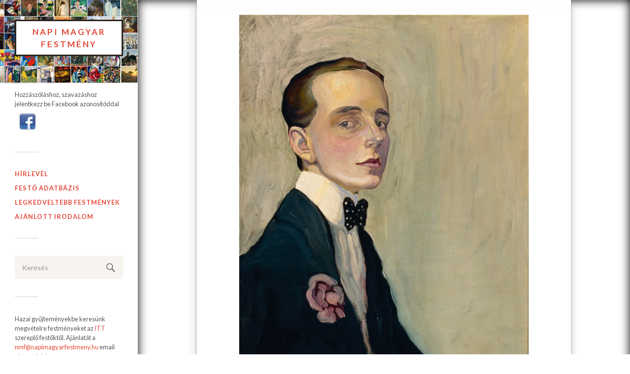

--- FILE ---
content_type: text/html; charset=UTF-8
request_url: http://napimagyarfestmeny.hu/grof-batthyany-gyula-1887-1959-5/
body_size: 7927
content:
<!DOCTYPE html>

<html class="no-js" lang="hu" xmlns:og="http://ogp.me/ns#" xmlns:fb="http://ogp.me/ns/fb#">

	<head profile="http://gmpg.org/xfn/11">
		
		<meta http-equiv="Content-Type" content="text/html; charset=UTF-8" />
		<meta name="viewport" content="width=device-width, initial-scale=1.0, maximum-scale=1.0, user-scalable=no" >
				
				 <link href="https://maxcdn.bootstrapcdn.com/font-awesome/4.6.1/css/font-awesome.min.css" rel="stylesheet" integrity="sha384-hQpvDQiCJaD2H465dQfA717v7lu5qHWtDbWNPvaTJ0ID5xnPUlVXnKzq7b8YUkbN" crossorigin="anonymous">
		<link href="https://maxcdn.bootstrapcdn.com/bootstrap/3.3.6/css/bootstrap.min.css" rel="stylesheet" integrity="sha384-1q8mTJOASx8j1Au+a5WDVnPi2lkFfwwEAa8hDDdjZlpLegxhjVME1fgjWPGmkzs7" crossorigin="anonymous">
		<link rel="stylesheet" href="https://cdnjs.cloudflare.com/ajax/libs/animate.css/3.5.1/animate.min.css">
		<title>BATTHYÁNY GYULA (1887-1959) &#8211; Napi Magyar Festmény</title>
<meta name='robots' content='max-image-preview:large' />
<script>document.documentElement.className = document.documentElement.className.replace("no-js","js");</script>
<link rel='dns-prefetch' href='//s.w.org' />
<link rel="alternate" type="application/rss+xml" title="Napi Magyar Festmény &raquo; hírcsatorna" href="http://napimagyarfestmeny.hu/feed/" />
<link rel="alternate" type="application/rss+xml" title="Napi Magyar Festmény &raquo; hozzászólás hírcsatorna" href="http://napimagyarfestmeny.hu/comments/feed/" />
		<script type="text/javascript">
			window._wpemojiSettings = {"baseUrl":"https:\/\/s.w.org\/images\/core\/emoji\/13.1.0\/72x72\/","ext":".png","svgUrl":"https:\/\/s.w.org\/images\/core\/emoji\/13.1.0\/svg\/","svgExt":".svg","source":{"concatemoji":"http:\/\/napimagyarfestmeny.hu\/wp-includes\/js\/wp-emoji-release.min.js?ver=5.8.12"}};
			!function(e,a,t){var n,r,o,i=a.createElement("canvas"),p=i.getContext&&i.getContext("2d");function s(e,t){var a=String.fromCharCode;p.clearRect(0,0,i.width,i.height),p.fillText(a.apply(this,e),0,0);e=i.toDataURL();return p.clearRect(0,0,i.width,i.height),p.fillText(a.apply(this,t),0,0),e===i.toDataURL()}function c(e){var t=a.createElement("script");t.src=e,t.defer=t.type="text/javascript",a.getElementsByTagName("head")[0].appendChild(t)}for(o=Array("flag","emoji"),t.supports={everything:!0,everythingExceptFlag:!0},r=0;r<o.length;r++)t.supports[o[r]]=function(e){if(!p||!p.fillText)return!1;switch(p.textBaseline="top",p.font="600 32px Arial",e){case"flag":return s([127987,65039,8205,9895,65039],[127987,65039,8203,9895,65039])?!1:!s([55356,56826,55356,56819],[55356,56826,8203,55356,56819])&&!s([55356,57332,56128,56423,56128,56418,56128,56421,56128,56430,56128,56423,56128,56447],[55356,57332,8203,56128,56423,8203,56128,56418,8203,56128,56421,8203,56128,56430,8203,56128,56423,8203,56128,56447]);case"emoji":return!s([10084,65039,8205,55357,56613],[10084,65039,8203,55357,56613])}return!1}(o[r]),t.supports.everything=t.supports.everything&&t.supports[o[r]],"flag"!==o[r]&&(t.supports.everythingExceptFlag=t.supports.everythingExceptFlag&&t.supports[o[r]]);t.supports.everythingExceptFlag=t.supports.everythingExceptFlag&&!t.supports.flag,t.DOMReady=!1,t.readyCallback=function(){t.DOMReady=!0},t.supports.everything||(n=function(){t.readyCallback()},a.addEventListener?(a.addEventListener("DOMContentLoaded",n,!1),e.addEventListener("load",n,!1)):(e.attachEvent("onload",n),a.attachEvent("onreadystatechange",function(){"complete"===a.readyState&&t.readyCallback()})),(n=t.source||{}).concatemoji?c(n.concatemoji):n.wpemoji&&n.twemoji&&(c(n.twemoji),c(n.wpemoji)))}(window,document,window._wpemojiSettings);
		</script>
		<style type="text/css">
img.wp-smiley,
img.emoji {
	display: inline !important;
	border: none !important;
	box-shadow: none !important;
	height: 1em !important;
	width: 1em !important;
	margin: 0 .07em !important;
	vertical-align: -0.1em !important;
	background: none !important;
	padding: 0 !important;
}
</style>
	<link rel='stylesheet' id='wti_like_post_style-css'  href='http://napimagyarfestmeny.hu/wp-content/plugins/wti-like-post/css/wti_like_post.css?ver=5.8.12' type='text/css' media='all' />
<link rel='stylesheet' id='wp-block-library-css'  href='http://napimagyarfestmeny.hu/wp-includes/css/dist/block-library/style.min.css?ver=5.8.12' type='text/css' media='all' />
<link rel='stylesheet' id='contact-form-7-css'  href='http://napimagyarfestmeny.hu/wp-content/plugins/contact-form-7/includes/css/styles.css?ver=5.5.3' type='text/css' media='all' />
<link rel='stylesheet' id='wsl-widget-css'  href='http://napimagyarfestmeny.hu/wp-content/plugins/wordpress-social-login/assets/css/style.css?ver=5.8.12' type='text/css' media='all' />
<link rel='stylesheet' id='wp-email-css'  href='http://napimagyarfestmeny.hu/wp-content/plugins/wp-email/email-css.css?ver=2.68.1' type='text/css' media='all' />
<link rel='stylesheet' id='newsletter-css'  href='http://napimagyarfestmeny.hu/wp-content/plugins/newsletter/style.css?ver=7.3.3' type='text/css' media='all' />
<link rel='stylesheet' id='fukasawa_googleFonts-css'  href='//fonts.googleapis.com/css?family=Lato%3A400%2C400italic%2C700%2C700italic&#038;subset=latin%2Clatin-ext&#038;ver=5.8.12' type='text/css' media='all' />
<link rel='stylesheet' id='fukasawa_genericons-css'  href='http://napimagyarfestmeny.hu/wp-content/themes/fukasawa/genericons/genericons.css?ver=5.8.12' type='text/css' media='all' />
<link rel='stylesheet' id='fukasawa_style-css'  href='http://napimagyarfestmeny.hu/wp-content/themes/fukasawa/style.css?ver=5.8.12' type='text/css' media='all' />
<script type='text/javascript' src='http://napimagyarfestmeny.hu/wp-includes/js/jquery/jquery.min.js?ver=3.6.0' id='jquery-core-js'></script>
<script type='text/javascript' src='http://napimagyarfestmeny.hu/wp-includes/js/jquery/jquery-migrate.min.js?ver=3.3.2' id='jquery-migrate-js'></script>
<script type='text/javascript' id='wti_like_post_script-js-extra'>
/* <![CDATA[ */
var wtilp = {"ajax_url":"http:\/\/napimagyarfestmeny.hu\/wp-admin\/admin-ajax.php"};
/* ]]> */
</script>
<script type='text/javascript' src='http://napimagyarfestmeny.hu/wp-content/plugins/wti-like-post/js/wti_like_post.js?ver=5.8.12' id='wti_like_post_script-js'></script>
<script type='text/javascript' src='http://napimagyarfestmeny.hu/wp-content/plugins/wordpress-social-login/assets/js/widget.js?ver=5.8.12' id='wsl-widget-js'></script>
<link rel="https://api.w.org/" href="http://napimagyarfestmeny.hu/wp-json/" /><link rel="alternate" type="application/json" href="http://napimagyarfestmeny.hu/wp-json/wp/v2/posts/768" /><link rel="EditURI" type="application/rsd+xml" title="RSD" href="http://napimagyarfestmeny.hu/xmlrpc.php?rsd" />
<link rel="wlwmanifest" type="application/wlwmanifest+xml" href="http://napimagyarfestmeny.hu/wp-includes/wlwmanifest.xml" /> 
<meta name="generator" content="WordPress 5.8.12" />
<link rel="canonical" href="http://napimagyarfestmeny.hu/grof-batthyany-gyula-1887-1959-5/" />
<link rel='shortlink' href='http://napimagyarfestmeny.hu/?p=768' />
<link rel="alternate" type="application/json+oembed" href="http://napimagyarfestmeny.hu/wp-json/oembed/1.0/embed?url=http%3A%2F%2Fnapimagyarfestmeny.hu%2Fgrof-batthyany-gyula-1887-1959-5%2F" />
<link rel="alternate" type="text/xml+oembed" href="http://napimagyarfestmeny.hu/wp-json/oembed/1.0/embed?url=http%3A%2F%2Fnapimagyarfestmeny.hu%2Fgrof-batthyany-gyula-1887-1959-5%2F&#038;format=xml" />
<meta name="google-site-verification" content="xyccrEgQ43Z8VnwFY9b0cY-MwAlP8Cm60bs4NeOZp6w" />      
	      <!-- Customizer CSS --> 
	      
	      <style type="text/css">
	           	           	           	           	           	           	           	           	           	           	           	           	           	           	           	           	           	           	           	           	           	           	           	           	           	           	           	           	           	           	           	           
	           	           	           	           
	           	           	           	           	      </style> 
	      
	      <!--/Customizer CSS-->
	      
      
<!-- START - Open Graph and Twitter Card Tags 3.1.1 -->
 <!-- Facebook Open Graph -->
  <meta property="og:locale" content="hu_HU"/>
  <meta property="og:site_name" content="Napi Magyar Festmény"/>
  <meta property="og:title" content="BATTHYÁNY GYULA (1887-1959)"/>
  <meta property="og:url" content="http://napimagyarfestmeny.hu/grof-batthyany-gyula-1887-1959-5/"/>
  <meta property="og:type" content="article"/>
  <meta property="og:description" content="Batthyány Gyulát arisztokratikus megjelenése, magas termete, arcának szinte lányos finomsága, mindig kifogástalan öltözködése és megnyerő modora Budapest egyik legkedveltebb társasági emberévé tette. Akik közelről ismerték, szinte nem értették, mikor festi képeit: számos elegáns parti, társasági ren"/>
  <meta property="og:image" content="http://napimagyarfestmeny.hu/wp-content/uploads/2016/04/BatthyanyOnarckep.jpg"/>
  <meta property="og:image:url" content="http://napimagyarfestmeny.hu/wp-content/uploads/2016/04/BatthyanyOnarckep.jpg"/>
  <meta property="article:published_time" content="2016-04-20T14:55:33+02:00"/>
  <meta property="article:modified_time" content="2016-05-17T11:22:30+02:00" />
  <meta property="og:updated_time" content="2016-05-17T11:22:30+02:00" />
  <meta property="article:section" content="Egyéb"/>
  <meta property="article:publisher" content="https://www.facebook.com/napimagyarfestmeny/"/>
  <meta property="fb:app_id" content="229028197469969"/>
  <meta property="fb:admins" content="689738853"/>
 <!-- Google+ / Schema.org -->
  <meta itemprop="name" content="BATTHYÁNY GYULA (1887-1959)"/>
  <meta itemprop="headline" content="BATTHYÁNY GYULA (1887-1959)"/>
  <meta itemprop="description" content="Batthyány Gyulát arisztokratikus megjelenése, magas termete, arcának szinte lányos finomsága, mindig kifogástalan öltözködése és megnyerő modora Budapest egyik legkedveltebb társasági emberévé tette. Akik közelről ismerték, szinte nem értették, mikor festi képeit: számos elegáns parti, társasági ren"/>
  <meta itemprop="image" content="http://napimagyarfestmeny.hu/wp-content/uploads/2016/04/BatthyanyOnarckep.jpg"/>
  <meta itemprop="datePublished" content="2016-04-20"/>
  <meta itemprop="dateModified" content="2016-05-17T11:22:30+02:00" />
  <meta itemprop="author" content="pepsi2"/>
 <!-- Twitter Cards -->
 <!-- SEO -->
  <link rel="canonical" href="http://napimagyarfestmeny.hu/grof-batthyany-gyula-1887-1959-5/"/>
  <meta name="description" content="Batthyány Gyulát arisztokratikus megjelenése, magas termete, arcának szinte lányos finomsága, mindig kifogástalan öltözködése és megnyerő modora Budapest egyik legkedveltebb társasági emberévé tette. Akik közelről ismerték, szinte nem értették, mikor festi képeit: számos elegáns parti, társasági ren"/>
 <!-- Misc. tags -->
 <!-- is_singular -->
<!-- END - Open Graph and Twitter Card Tags 3.1.1 -->
	
<meta data-pso-pv="1.2.1" data-pso-pt="singlePost" data-pso-th="f78053828940f223d40480d34960cd36">			
	
	</head>
	
	<body>
		
		
<div id="fb-root"></div>
<script>(function(d, s, id) {
  var js, fjs = d.getElementsByTagName(s)[0];
  if (d.getElementById(id)) return;
  js = d.createElement(s); js.id = id;
  js.src = "https://connect.facebook.net/hu_HU/sdk.js#xfbml=1&version=v2.7&appId=229028197469969";
  fjs.parentNode.insertBefore(js, fjs);
}(document, 'script', 'facebook-jssdk'));</script>			
	
		<div class="mobile-navigation">
	
			<ul class="mobile-menu">
						
				<li id="menu-item-1025" class="menu-item menu-item-type-post_type menu-item-object-page menu-item-1025"><a href="http://napimagyarfestmeny.hu/newsletter/">Hírlevél</a></li>
<li id="menu-item-23" class="menu-item menu-item-type-post_type menu-item-object-page menu-item-23"><a href="http://napimagyarfestmeny.hu/adatbazis/">Festő adatbázis</a></li>
<li id="menu-item-963" class="menu-item menu-item-type-post_type menu-item-object-page menu-item-963"><a href="http://napimagyarfestmeny.hu/toplista/">Legkedveltebb festmények</a></li>
<li id="menu-item-1246" class="menu-item menu-item-type-post_type menu-item-object-page menu-item-1246"><a href="http://napimagyarfestmeny.hu/ajanlott-irodalom/">Ajánlott Irodalom</a></li>
				
			 </ul>
		 
		</div> <!-- /mobile-navigation -->
		
		

		
		
		
	
		<div class="sidebar">
		
					
				<h1 class="blog-title">
					<a href="http://napimagyarfestmeny.hu" title="Napi Magyar Festmény &mdash; Napi egy kép és hamar képben leszel..." rel="home">Napi Magyar Festmény						
					</a>
				 
				</h1>
				
						
			<a class="nav-toggle hidden" title="Click to view the navigation" href="#">
			
				<div class="bars">
				
					<div class="bar"></div>
					<div class="bar"></div>
					<div class="bar"></div>
					
					<div class="clear"></div>
				
				</div>
				
				<p>
					<span class="menu">Menu</span>
					<span class="close">Close</span>
				</p>
			
			</a>
			
			
			
			
			
			 	<div class="widget widget_text" style="margin-top:50px;">
					<div class="widget-content">
						<div class="textwidget">							
	
</br>   <!-- here is a paragraph that is shown to anyone not logged in -->

<!--
	wsl_render_auth_widget
	WordPress Social Login 3.0.3.
	http://wordpress.org/plugins/wordpress-social-login/
-->

<style type="text/css">
.wp-social-login-connect-with{}.wp-social-login-provider-list{}.wp-social-login-provider-list a{}.wp-social-login-provider-list img{}.wsl_connect_with_provider{}</style>

<div class="wp-social-login-widget">

	<div class="wp-social-login-connect-with">Hozzászóláshoz, szavazáshoz jelentkezz be Facebook azonosítóddal</div>

	<div class="wp-social-login-provider-list">

		<a rel="nofollow" href="javascript:void(0);" title="Connect with Facebook" class="wp-social-login-provider wp-social-login-provider-facebook" data-provider="Facebook" role="button">
			<img alt="Facebook" src="http://napimagyarfestmeny.hu/wp-content/plugins/wordpress-social-login/assets/img/32x32/icondock/facebook.png" aria-hidden="true" />
		</a>

	</div>

	<div class="wp-social-login-widget-clearing"></div>

</div>

<input type="hidden" id="wsl_popup_base_url" value="http://napimagyarfestmeny.hu/wp-login.php?action=wordpress_social_authenticate&#038;mode=login" />
<input type="hidden" id="wsl_login_form_uri" value="http://napimagyarfestmeny.hu/wp-login.php" />

<!-- wsl_render_auth_widget -->

						
	                    </div>
		             </div>
			    <div class="clear"></div>
		        </div>	
	
	
	
	
	

	
	
			<ul class="main-menu">
				
				<li class="menu-item menu-item-type-post_type menu-item-object-page menu-item-1025"><a href="http://napimagyarfestmeny.hu/newsletter/">Hírlevél</a></li>
<li class="menu-item menu-item-type-post_type menu-item-object-page menu-item-23"><a href="http://napimagyarfestmeny.hu/adatbazis/">Festő adatbázis</a></li>
<li class="menu-item menu-item-type-post_type menu-item-object-page menu-item-963"><a href="http://napimagyarfestmeny.hu/toplista/">Legkedveltebb festmények</a></li>
<li class="menu-item menu-item-type-post_type menu-item-object-page menu-item-1246"><a href="http://napimagyarfestmeny.hu/ajanlott-irodalom/">Ajánlott Irodalom</a></li>
				
			 </ul>
	
	
			 <div class="widgets">
			 
			 	<div class="widget widget_search"><div class="widget-content"><form method="get" class="search-form" id="search-form" action="http://napimagyarfestmeny.hu/">
	<input type="search" class="search-field" placeholder="Keresés" name="s" id="s" /> 
	<a id="searchsubmit" class="search-button" onclick="document.getElementById('search-form').submit(); return false;"><div class="genericon genericon-search"></div></a>
</form></div><div class="clear"></div></div><div class="widget widget_text"><div class="widget-content"><h3 class="widget-title">INGYENES ÉRTÉKBECSLÉS!</h3>			<div class="textwidget">Hazai gyűjteményekbe keresünk megvételre festményeket az <a href="http://napimagyarfestmeny.hu/adatbazis/">ITT</a> szereplő festőktől.
Ajánlatát a <span style="color:#e44938;">nmf@napimagyarfestmeny.hu</span> email címre várjuk.</div>
		</div><div class="clear"></div></div>			 
			 </div>
			
			


			 
			 <div class="credits">
			 
			 	<p>&copy; 2026 <a href="http://napimagyarfestmeny.hu/">Napi Magyar Festmény</a>.</p>
			 	
			 </div>
			
			 <div class="clear"></div>
							
		</div> <!-- /sidebar -->
	

	<div class="wrapper wrapper-background" id="wrapper">
<div class="content animated fadeIn">
											        
		
	
	
	<div class="kepeslap-share"></div>
	
	
	
		
		<div id="post-768" class="single post-768 post type-post status-publish format-standard has-post-thumbnail hentry category-egyeb tag-batthyany-gyula">
		
						
								
				<div class="featured-media">
		
					<img width="734" height="960" src="http://napimagyarfestmeny.hu/wp-content/uploads/2016/04/BatthyanyOnarckep.jpg" class="attachment-post-image size-post-image wp-post-image" alt="" loading="lazy" srcset="http://napimagyarfestmeny.hu/wp-content/uploads/2016/04/BatthyanyOnarckep.jpg 734w, http://napimagyarfestmeny.hu/wp-content/uploads/2016/04/BatthyanyOnarckep-459x600.jpg 459w, http://napimagyarfestmeny.hu/wp-content/uploads/2016/04/BatthyanyOnarckep-508x664.jpg 508w" sizes="(max-width: 734px) 100vw, 734px" />					
				</div> <!-- /featured-media -->
					
						
			<div class="post-inner">
				
				<div class="post-meta-bottom">
				
									
					<ul>
						<li class="post-date"><a href="http://napimagyarfestmeny.hu/grof-batthyany-gyula-1887-1959-5/">2016. április 20.</a></li>
						
					</ul>
					
					<div class="clear"></div>
					
				</div> <!-- /post-meta-bottom -->
				
				<div class="post-header">
													
					<h1 class="post-title">BATTHYÁNY GYULA (1887-1959)</h1>
					<h3>Önarckép, 1910</h3>
			        <h5>olaj, vászon, 65 x 55 cm jelezve jobbra lent: BG. 1910 magántulajdon</h5>
															
				</div> <!-- /post-header -->
				    
			    <div class="post-content">
			   
			    	<div class='watch-action'><div class='watch-position align-left'><div class='action-like'><a class='lbg-style1 like-768 jlk' href='javascript:void(0)' data-task='like' data-post_id='768' data-nonce='ad5114370b' rel='nofollow'><img class='wti-pixel' src='http://napimagyarfestmeny.hu/wp-content/plugins/wti-like-post/images/pixel.gif' title='Tetszik' /><span class='lc-768 lc'>0</span></a></div><div class='action-unlike'><a class='unlbg-style1 unlike-768 jlk' href='javascript:void(0)' data-task='unlike' data-post_id='768' data-nonce='ad5114370b' rel='nofollow'><img class='wti-pixel' src='http://napimagyarfestmeny.hu/wp-content/plugins/wti-like-post/images/pixel.gif' title='Nem tetszik' /><span class='unlc-768 unlc'>0</span></a></div> </div> <div class='status-768 status align-left'></div></div><div class='wti-clear'></div><p>Batthyány Gyulát arisztokratikus megjelenése, magas termete, arcának szinte lányos finomsága, mindig kifogástalan öltözködése és megnyerő modora Budapest egyik legkedveltebb társasági emberévé tette. Akik közelről ismerték, szinte nem értették, mikor festi képeit: számos elegáns parti, társasági rendezvény, elit asztaltársaság meghívottja, tagja, közkedvelt résztvevője volt. „Imádták a lipótvárosi nők” – hangoztatta visszaemlékezésében a korszak egyik legismertebb műkereskedője, Fränkel József , s e szavakat tökéletesen igazolja a Színházi Élet 1922 januárjában meghirdetett versenyének eredménye. A népszerű társasági magazin heteken át szavaztatta olvasóit, hogy eldöntse: „Ki a legelegánsabb pesti asszony, leány és férfi?” A lap hétről hétre közölte az aktuális eredményeket, melyekből kiderült, hogy a „legszebb férfi” kategóriában ádáz csatát vívott egymással az első helyezésért Batthyány Gyula és a volt miniszterelnök, akkoriban az MLSZ elnökeként és országgyűlési képviselőként serénykedő Friedrich István: mindketten közel 15–15 ezer szavazatot gyűjtöttek az olvasóktól.</p>
<p>A könyv FB oldala: <a href="https://www.facebook.com/batthyanygyulakonyv?fref=ts">www.facebook.com/batthyanygyulakonyv?fref=ts</a></p>
<p>Az album kedvezményes áron megvásárolható a kiállításon!</p>
<p>A kép és szöveg forrása:<br />
Molnos Péter</p>
					
					</br>	
				
				
				<div class="well animated fadeIn" style="height:210px;">
					<div class="kepeslap-thumbnail">
						<img width="76" height="100" src="http://napimagyarfestmeny.hu/wp-content/uploads/2016/04/BatthyanyOnarckep.jpg" class="attachment-kepeslap-thumb size-kepeslap-thumb wp-post-image" alt="" loading="lazy" srcset="http://napimagyarfestmeny.hu/wp-content/uploads/2016/04/BatthyanyOnarckep.jpg 734w, http://napimagyarfestmeny.hu/wp-content/uploads/2016/04/BatthyanyOnarckep-459x600.jpg 459w, http://napimagyarfestmeny.hu/wp-content/uploads/2016/04/BatthyanyOnarckep-508x664.jpg 508w" sizes="(max-width: 76px) 100vw, 76px" />					</div>
					<a>Tetszik ez a kép?</a>
					<p>Tetszik a kép? küldd el képeslapként egy ismerősödnek.</p>
					<a class="btn btn-default" href="http://napimagyarfestmeny.hu/grof-batthyany-gyula-1887-1959-5/email/" rel="nofollow" title="Küldés képeslapként">Küldés képeslapként</a>
				</div>
				
				</br>
			
			
			    <h3>Ha tetszik az oldal, kérlek segítsd kedvenc képed megosztásával, hogy barátaidhoz is eljussanak a magyar festészet remekei. Köszönöm!</h3>
					
	<div class="fb-like" data-href="http://napimagyarfestmeny.hu/grof-batthyany-gyula-1887-1959-5/" data-layout="standard" data-action="like" data-show-faces="false" data-share="true"></div>

	<p>Hazai gyűjteményekbe keressük megvételre BATTHYÁNY GYULA (1887-1959) festményeit.
		Ajánlatát a <span style="color:#e44938;">nmf@napimagyarfestmeny.hu</span> email címre várjuk.</p>

</br></br>	

<div class="fb-comments" data-href="http://napimagyarfestmeny.hu/grof-batthyany-gyula-1887-1959-5/" data-numposts="1"></div>				
			    
			    </div> <!-- /post-content -->
			    
			    <div class="clear"></div>
				

			
			</div> <!-- /post-inner -->
			
			
			
			<div class="tomainpage">

				
				<a onclick="history.back(-1)" style="cursor:pointer;">
						<p>&larr; Vissza</p>
				</a>
				
				<div class="clear"></div>
			
			</div> <!-- /post-navigation -->
								
			
		
		</div> <!-- /post -->
									                        
   	   

 <a href="">				
</a>				
<script async src="//"></script> <!-- NMF --> <ins class="adsbygoogle"      style="display:block"      data-ad-client="ca-pub-6808751059669794"      data-ad-slot="5704731269"      data-ad-format="auto"></ins> <script> (adsbygoogle = window.adsbygoogle || []).push({}); </script>	
<div style="height:200px;display:block;">
<script async src="//pagead2.googlesyndication.com/pagead/js/adsbygoogle.js"></script>
<!-- napimagyar_ads -->
<ins class="adsbygoogle"
     style="display:block"
     data-ad-client="ca-pub-6808751059669794"
     data-ad-slot="2097166463"
     data-ad-format="auto"></ins>
<script>
(adsbygoogle = window.adsbygoogle || []).push({});
</script>
</div>	


</div> <!-- /content -->
		
</div> <!-- /wrapper -->

<!-- Push Notifications for this site is powered by PushAssist. Push Notifications for Chrome, Safari, FireFox, Opera. - Plugin version 3.0.8 - https://pushassist.com/ --><script type='text/javascript' src='http://napimagyarfestmeny.hu/wp-includes/js/comment-reply.min.js?ver=5.8.12' id='comment-reply-js'></script>
<script type='text/javascript' src='http://napimagyarfestmeny.hu/wp-includes/js/dist/vendor/regenerator-runtime.min.js?ver=0.13.7' id='regenerator-runtime-js'></script>
<script type='text/javascript' src='http://napimagyarfestmeny.hu/wp-includes/js/dist/vendor/wp-polyfill.min.js?ver=3.15.0' id='wp-polyfill-js'></script>
<script type='text/javascript' id='contact-form-7-js-extra'>
/* <![CDATA[ */
var wpcf7 = {"api":{"root":"http:\/\/napimagyarfestmeny.hu\/wp-json\/","namespace":"contact-form-7\/v1"}};
/* ]]> */
</script>
<script type='text/javascript' src='http://napimagyarfestmeny.hu/wp-content/plugins/contact-form-7/includes/js/index.js?ver=5.5.3' id='contact-form-7-js'></script>
<script type='text/javascript' id='wp-email-js-extra'>
/* <![CDATA[ */
var emailL10n = {"ajax_url":"http:\/\/napimagyarfestmeny.hu\/wp-admin\/admin-ajax.php","max_allowed":"5","text_error":"The Following Error Occurs:","text_name_invalid":"- Your Name is empty\/invalid","text_email_invalid":"- Your Email is empty\/invalid","text_remarks_invalid":"- Your Remarks is invalid","text_friend_names_empty":"- Friend Name(s) is empty","text_friend_name_invalid":"- Friend Name is empty\/invalid: ","text_max_friend_names_allowed":"- Maximum 5 Friend Names allowed","text_friend_emails_empty":"- Friend Email(s) is empty","text_friend_email_invalid":"- Friend Email is invalid: ","text_max_friend_emails_allowed":"- Maximum 5 Friend Emails allowed","text_friends_tally":"- Friend Name(s) count does not tally with Friend Email(s) count","text_image_verify_empty":"- Image Verification is empty"};
/* ]]> */
</script>
<script type='text/javascript' src='http://napimagyarfestmeny.hu/wp-content/plugins/wp-email/email-js.js?ver=2.68.1' id='wp-email-js'></script>
<script type='text/javascript' src='http://napimagyarfestmeny.hu/wp-content/themes/fukasawa/js/flexslider.min.js?ver=5.8.12' id='fukasawa_flexslider-js'></script>
<script type='text/javascript' src='http://napimagyarfestmeny.hu/wp-content/themes/fukasawa/js/global.js?ver=5.8.12' id='fukasawa_global-js'></script>
<script type='text/javascript' src='http://napimagyarfestmeny.hu/wp-includes/js/wp-embed.min.js?ver=5.8.12' id='wp-embed-js'></script>
<script type='text/javascript' src='https://www.google.com/recaptcha/api.js?ver=5.8.12' id='google-recaptcha-js'></script>

<script src="https://maxcdn.bootstrapcdn.com/bootstrap/3.3.6/js/bootstrap.min.js" integrity="sha384-0mSbJDEHialfmuBBQP6A4Qrprq5OVfW37PRR3j5ELqxss1yVqOtnepnHVP9aJ7xS" crossorigin="anonymous"></script>

<script>
  (function(i,s,o,g,r,a,m){i['GoogleAnalyticsObject']=r;i[r]=i[r]||function(){
  (i[r].q=i[r].q||[]).push(arguments)},i[r].l=1*new Date();a=s.createElement(o),
  m=s.getElementsByTagName(o)[0];a.async=1;a.src=g;m.parentNode.insertBefore(a,m)
  })(window,document,'script','https://www.google-analytics.com/analytics.js','ga');

  ga('create', 'UA-84657833-1', 'auto');
  ga('send', 'pageview');

</script>






   

</body>
</html>

--- FILE ---
content_type: text/html; charset=utf-8
request_url: https://www.google.com/recaptcha/api2/aframe
body_size: -86
content:
<!DOCTYPE HTML><html><head><meta http-equiv="content-type" content="text/html; charset=UTF-8"></head><body><script nonce="FyN6H7RDclI-USenYkEjIA">/** Anti-fraud and anti-abuse applications only. See google.com/recaptcha */ try{var clients={'sodar':'https://pagead2.googlesyndication.com/pagead/sodar?'};window.addEventListener("message",function(a){try{if(a.source===window.parent){var b=JSON.parse(a.data);var c=clients[b['id']];if(c){var d=document.createElement('img');d.src=c+b['params']+'&rc='+(localStorage.getItem("rc::a")?sessionStorage.getItem("rc::b"):"");window.document.body.appendChild(d);sessionStorage.setItem("rc::e",parseInt(sessionStorage.getItem("rc::e")||0)+1);localStorage.setItem("rc::h",'1768718030247');}}}catch(b){}});window.parent.postMessage("_grecaptcha_ready", "*");}catch(b){}</script></body></html>

--- FILE ---
content_type: text/css
request_url: http://napimagyarfestmeny.hu/wp-content/themes/fukasawa/style.css?ver=5.8.12
body_size: 10808
content:
/*---------------------------------------------------------------------------------

	Theme Name: Fukasawa
	Theme URI: http://www.andersnoren.se/teman/fukasawa-wordpress-theme/
	Version: 1.09
	Description: Fukasawa is a minimal masonry style blog theme for photographers and collectors. It features responsive & retina-ready design, support for the image, gallery and video post formats, five custom widgets, an archive page template, a gallery slideshow, custom accent color support, custom logo support, editor styles and translation ready code. Included translations: Swedish/svenska.
	Tags: gray, silver, white, light, two-columns, left-sidebar, responsive-layout, custom-colors, custom-menu, editor-style, featured-images, flexible-header, post-formats, sticky-post, theme-options, threaded-comments, photoblogging
	Author: Anders Norén
	Author URI: http://www.andersnoren.se
	License: GNU General Public License version 2.0
	License URI: http://www.gnu.org/licenses/gpl-2.0.html
	
	All files, unless otherwise stated, are released under the GNU General Public License
	version 2.0 (http://www.gnu.org/licenses/gpl-2.0.html)

-----------------------------------------------------------------------------------

	0.	CSS Reset & Clearfix
	1.	Document Setup
	2.  Structure
	3.	Header
	4.	Blog
	5.	Post Formats
	6.  Single Post
	7.	Post Content
	8.	Comments
	9.	Respond
	10.	Pagination
	11.	Page & Page Templates
	12. Responsive

----------------------------------------------------------------------------------- */


/* -------------------------------------------------------------------------------- */
/*	0. CSS Reset
/* -------------------------------------------------------------------------------- */

html, body { margin:0; padding:0;}

h1, h2, h3, h4, h5, h6, p, blockquote, address, big, cite, code, em, font, img, small, strike, sub, sup, li, ol, ul, fieldset, form, label, legend, button, table, caption, tr, th, td {
	margin:0;
	padding:0;
	border:0;
	font-weight:normal;
	font-style:normal;
	font-size:100%;
	line-height:1;
	font-family:inherit;
	text-align:left;
}

table {
	border-collapse:collapse;
	border-spacing:0;
}

ol, ul {
	list-style:none;
}

blockquote:before, blockquote:after {
	content:"";
}

a { outline:none;  -webkit-transition: color 0.25s ease-in-out;
  transition: color 0.25s ease-in-out;}

input[type=search] {
   -moz-appearance:none;
   -webkit-appearance:none;
}

input[type="search"]::-webkit-search-decoration,
input[type="search"]::-webkit-search-cancel-button,
input[type="search"]::-webkit-search-results-button,
input[type="search"]::-webkit-search-results-decoration {
  display: none;
}


/* -------------------------------------------------------------------------------- */
/*	1. Document setup
/* -------------------------------------------------------------------------------- */
.widget-title {
	display:none;
	height:1px;
}
	
a.panel-title {
	text-decoration:none!important;
	font-size:13px!important;
	font-weight: 800!important;
	text-transform: uppercase!important;
	letter-spacing: 1px!important;
	color:#202020!important;

}
a.panel-title:hover {
	color:#E44938!important;

}

..watch-action {
	height:35px!important;

}
.watch-position{
	height:35px!important;

}

html { -webkit-text-size-adjust: 100%; }

body {
	margin: 0;
	padding: 0;
	border: none;
	color: #333;
	font-family: 'Lato', 'Helvetica Neue', Helvetica, sans-serif;
	font-size: 18px;

}
body.single {
	background: #e9eaed;
}


body * { -webkit-font-smoothing: subpixel-antialiased; }

a {
	color:#E44938!important;
	text-decoration: none!important;
}

a:hover {
	color: #019EBD;
	text-decoration: none;
}

* { 
	box-sizing: border-box; 
	-moz-box-sizing: border-box; 
	-webkit-box-sizing: border-box; 
}

img {
	max-width: 100%;
	height: auto;
}

.hidden { display: none; }
.clear { clear: both; }
.fleft { float: left; }
.fright { float: right; }

::selection {
	background: #444;
	color: #FFF;
}

::-webkit-input-placeholder { color: #999; }
:-ms-input-placeholder { color: #999; }


/* -------------------------------------------------------------------------------- */
/*	2.	Structure
/* -------------------------------------------------------------------------------- */
.btn {
  -webkit-user-select:none;
  background-image:none;
  border:1px solid transparent;
  border-radius:0px;
  cursor:pointer;
  display:inline-block;
  font-size:14px;
  font-weight:400;
  line-height:1.42857;
  margin-bottom:0;
  padding:6px 12px;
  text-align:center;
  touch-action:manipulation;
  vertical-align:middle;
  white-space:nowrap;
}
.btn-default {
 background-color:#E44938;
  border-color:#E44938;
  color:#fff!important;		
}
.btn-default:hover  {
 background-color:#fff;
  border-color:#E44938;
  color:#E44938!important;	
}
.login-btn {
	position:fixed;
	top:10px;
	right:10px;
}	
.sidebar {
	width: 280px;
	padding: 40px 30px;
	position: fixed;
	top: 0;
	left: 0;
	font-size: 0.71em;
}

.sidebar:before {
	content: "";
	display: block;
	width: 280px;
	background:#fff url(images/sidebar-bg.jpg)no-repeat;
	position: fixed;
	z-index: -1;
	top: 0;
	bottom: 0;
	left: 0;
}

.sidebar-share {
	width: 280px;
	padding: 40px 30px;
	position: fixed;
	top: 0;
	left: 0;
	font-size: 0.71em;
}
.sidebar-share:before {
	content: "";
	display: block;
	width: 280px;
	background:transparent;
	position: fixed;
	z-index: -1;
	top: 0;
	bottom: 0;
	left: 0;
}

.wrapper {
	margin-left: 280px;
	margin-top: 40px;
	background:transparent!important;
	  -moz-box-shadow:    inset 0 0 20px #000000;
   -webkit-box-shadow: inset 0 0 20px #000000;
   box-shadow:         inset 0 0 20px #000000;

}
.wrapper-background{
	margin-top:-40px;
	background: url(http://napimagyarfestmeny.hu/wp-content/themes/fukasawa/images/bg2.jpg)no-repeat; 
background-position:50% 40%;
	background-attachment: fixed;
	background-size:cover;
    height:100vh!important;
}

.content {
	width: 1200px;
	max-width: 86%;
	margin: 40px auto 50px;
}

.content.thin { 
	width: 973px; 
	margin-top: 50px;
}


/* Columns --------------------------------------- */


.one-fourth { width: 21.5%; margin-left: 5%; float: left; }
.one-third { width: 30%; margin-left: 5%; float: left; }
.one-half { width: 47.5%; margin-left: 5%; float: left; }
.two-thirds { width: 65%; margin-left: 5%; float: left; }

.one-fourth:first-child,
.one-third:first-child,
.one-half:first-child,
.two-thirds:first-child { margin-left: 0; }


/* Transitions --------------------------------------- */


body a,
.widget_fukasawa_recent_posts a:hover .title,
.widget_fukasawa_recent_comments a:hover .title {
	-webkit-transition: all 0.1s ease-in-out;
	 -moz-transition: all 0.1s ease-in-out;
	 -ms-transition: all 0.1s ease-in-out;
	 -o-transition: all 0.1s ease-in-out;
	 transition: all 0.1s ease-in-out;
}

.post-title a,
.flex-direction-nav a,
.comment-form input[type="submit"],
.post-content input[type="submit"],
.post-content input[type="reset"],
.post-content input[type="button"],
.archive-nav a {
	-webkit-transition: all 0.2s ease-in-out;
	 -moz-transition: all 0.2s ease-in-out;
	 -ms-transition: all 0.2s ease-in-out;
	 -o-transition: all 0.2s ease-in-out;
	 transition: all 0.2s ease-in-out;
}

.blog-title a {
	-webkit-transition: all 0.3s ease-in-out;
	 -moz-transition: all 0.3s ease-in-out;
	 -ms-transition: all 0.3s ease-in-out;
	 -o-transition: all 0.3s ease-in-out;
	 transition: all 0.3s ease-in-out;
}




/* Screen Reader Text --------------------------------------- */


.screen-reader-text {
	clip: rect(1px, 1px, 1px, 1px);
	position: absolute !important;
	height: 1px;
	width: 1px;
	overflow: hidden;
}

.screen-reader-text:focus {
	background-color: #f1f1f1;
	border-radius: 3px;
	box-shadow: 0 0 2px 2px rgba(0, 0, 0, 0.6);
	clip: auto !important;
	color: #21759b;
	display: block;
	font-size: 14px;
	font-size: 0.875rem;
	font-weight: bold;
	height: auto;
	left: 5px;
	line-height: normal;
	padding: 15px 23px 14px;
	text-decoration: none;
	top: 5px;
	width: auto;
	z-index: 100000; /* Above WP toolbar. */
}


/* -------------------------------------------------------------------------------- */
/*	3. Sidebar
/* -------------------------------------------------------------------------------- */

.sign-up {
color: #e34736!important;
	padding:10px;
	font-size:13px;
	letter-spacing:2px;
    margin:0px auto;
	text-align: center;
	width:100%;
}
.sign-up a{
color: #e34736!important;
text-decoration: none;
}

.blog-title a {
	display: inline-block;
	padding: 9px 13px;
	border: 3px solid #2c241c;
	background: #fff;
	font-size: 17px;
	line-height: 150%;
	font-weight: 700;
	text-align: center;
	text-transform: uppercase;
	letter-spacing: 3px;
	color: #2c241c;
}

.blog-title a:hover {
	background: #e54938;
	color: #fff!important;
	border: 3px solid #e54938;
}

.blog-logo,
.blog-logo img { display: block; }

.blog-logo:hover {
	opacity: 0.6;
	-moz-opacity: 0.6;
	-webkit-opacity: 0.6;
}

.main-menu:before,
.widgets:before,
.widget + .widget:before,
.credits:before {
	content: "";
	display: block;
	width: 48px;
	height: 2px;
	background: #e7e7e7;
	margin: 35px 0;
}


/*kepeslap-------*/
.content-kepeslap {
	width: 740px;
	max-width: 100%;
	margin: 0px auto;
	padding-top:30px;
	
}
.featured-media-kepeslap-basic  {
background:transparent url(http://napimagyarfestmeny.hu/wp-content/themes/fukasawa/images/bg-1.png)no-repeat;
background-size: 110% 110%;
	background-position: center center; 
z-index:100;
padding:20px!important;

}
.featured-media-kepeslap-basic img {
margin-top:42px!important;	
background:transparent;
}

.featured-media-kepeslap-classic  {
background:transparent!important;
-webkit-box-shadow: 3px 23px 32px 0px rgba(0,0,0,0.75);
-moz-box-shadow: 3px 23px 32px 0px rgba(0,0,0,0.75);
box-shadow: 3px 23px 32px 0px rgba(0,0,0,0.75);	

border-style: solid;
border-width: 30px;
-moz-border-image: url(images/frame_1.png) 30 repeat;
-webkit-border-image: url(images/frame_1.png) 30 repeat;
-o-border-image: url(images/frame_1.png) 30 repeat;
border-image: url(images/frame_1.png) 30 fill repeat;	
	
}

.featured-media-kepeslap-basic img{
	display: block;
	width: auto;
	max-height:400px;
	float:left;
	margin:0px auto;
}
.featured-media-kepeslap-classic img {
	display: block;
	width: 100%!important;
	height:auto;
	margin:0px auto;
}

.single-kepeslap {
	background:transparent url(http://napimagyarfestmeny.hu/wp-content/themes/fukasawa/images/kepes-bg.png)no-repeat ;
	width: 740px;
	height:506px;
	position:relative;
	margin:0px auto;
	padding:0px;

}
.post-header-kepeslap {margin-top:15px;padding:15px;background:#fff;max-width:180px;margin:0px auto;-webkit-box-shadow: 1px 5px 5px -1px rgba(0,0,0,0.45);
-moz-box-shadow: 1px 5px 5px -1px rgba(0,0,0,0.45);
box-shadow: 1px 5px 5px -1px rgba(0,0,0,0.45); }
.post-header-kepeslap h1 { font-size: 0.9em;margin-bottom:10px!important;text-align:center!important; }
.post-header-kepeslap h3 { font-size: 0.7em;text-align:center!important;margin-bottom:10px!important; }
.post-header-kepeslap h5 { font-size: 0.5em;text-align:center!important; }


.widgets h1 {
	font-size:16px;
	font-weight:bold;
}
.frame {  
    height: 530px;
    width: 400px;
    position: relative;
} 
.kepeslap-thumbnail {
	min-height:150px;
	float:left;
}

.kepeslap-thumbnail img {
-webkit-box-shadow: 0px 10px 29px 0px rgba(0,0,0,0.75);
-moz-box-shadow: 0px 10px 29px 0px rgba(0,0,0,0.75);
box-shadow: 0px 10px 29px 0px rgba(0,0,0,0.75);	
padding:5px!important;
	margin:0px 20px!important;
	float:left;
	max-height:150px!important;
	width:auto!important;
}

.kepeslap-shadow {
box-shadow: 0 14px 28px rgba(0,0,0,0.25), 0 10px 10px rgba(0,0,0,0.22);
}	

.pecset {
	position:absolute;
	left:640px;
	top:2px;
 -ms-transform: scale(0.8); /* IE 9 */
    -webkit-transform: scale(0.8); /* Safari */
    transform: scale(0.8);	

}	
input[type="text"] {
  display: block;
  margin: 0;
  width: 360px;
  font-family: sans-serif;
  font-size: 19px;
  appearance: none;
  box-shadow: none;
  border-radius: none;
  background:transparent;
  border-bottom:2px solid #E44938;
	border-top:none;
	border-left:none;
	border-right:none;
	font-family: 'Courgette', cursive;
}
input[type="text"]:focus {
  outline: none!important;
}
input:focus,
select:focus,
textarea:focus,
button:focus {
    outline: none!important;
}
textarea#yourremarks {
	max-width: 360px;
	max-height:30px;
  background:transparent;
  border-bottom:2px solid #E44938;
	font-size: 19px;
	border-top:none;
	border-left:none;
	border-right:none;	
	font-family: 'Courgette', cursive;
}
input#imageverify {
	max-width: 90px;
	margin-left:70px;
}
#wp-email-button {
  text-align:center;
  margin-left:185px;
}

.kepeslap-header h1{
	font-size:18px!important;
	font-weight:700;
	max-width:220px;
}
.kepeslap-header h3{
	max-width:220px;
}
.kepeslap-header h5{
	font-size:14px!important;
}
.kepeslap-header {
	margin-bottom:10px;
}
.wp-email label {
  font-weight:700;
  font-size:11px;
	margin-top:15px;
	text-transform:uppercase;
}
.wp-email em {
  font-size:12px;
	margin-top:0px;
}	


/* Navigation --------------------------------------- */


.main-menu li {
	display: block;
	margin-top: 13px;
	font-weight: 700;
	text-transform: uppercase;
	letter-spacing: 1px;
	position: relative;
	line-height: normal;
}

.main-menu > li:first-child { margin-top: 0; }

.main-menu ul { margin-left: 20px; }

.main-menu a { color: #999; }

.main-menu a:hover,
.main-menu .current-menu-item > a,
.main-menu .current_page_item > a { color: #202020!important; }


.current-page-item {
    color:#202020;
}
.main-menu .current-menu-item:before,
.main-menu .current_page_item:before {
	content: '\f405';
	display: block;
	font: 16px/1 "Genericons";
	color: #202020;
	position: absolute;
	top: 1px;
	left: -20px;
}


/* -------------------------------------------------------------------------------- */
/*	4. Widgets
/* -------------------------------------------------------------------------------- */


.widget-title {
	margin-bottom: 15px;
	font-weight: 700;
	color: #333;
}

/*  Widget content  ----------------------------------------- */


.widget-content { color: #555; }

.widget-content .textwidget a:hover { text-decoration: underline; }

.widget-content p {
	line-height: 150%;
	margin-top: 1em;
}

.widget-content p:first-child { margin-top: 0; }

.widget-content li {
	line-height: 140%;
	padding: 10px 0;
	border-bottom: 1px solid #eee;
}

.widget-content ul ul { margin-left: 1em; }

.widget-content ul ul li:first-child { 
	margin-top: 0.5em; 
	border-top: 1px solid #eee;
}

.widget-content > ul > li:first-child { padding-top: 0; }

.widget-content li:last-child { 
	padding-bottom: 0;
	border-bottom: none; 
}


/* Widget text --------------------------------------- */


.widget-content .textwidget { line-height: 150%; }

.widget-content .textwidget a { color: #999; }
.widget-content .textwidget a:hover { color: #019EBD; text-decoration: none; }


/* Widget icons --------------------------------------- */


.widget_archive li,
.widget_categories li,
.widget_meta li,
.widget_nav_menu li,
.widget_pages { color: #999; }

.widget_archive li a,
.widget_categories li a,
.widget_meta li a,
.widget_nav_menu li a,
.widget_pages li a { color: #333; }

.widget_archive li a:hover,
.widget_categories li a:hover,
.widget_meta li a:hover,
.widget_nav_menu li a:hover,
.widget_pagaes li a:hover { 
	color: #019EBD; 
	text-decoration: none;
}

.widget_archive li:before,
.widget_categories li:before,
.widget_meta li:before,
.widget_nav_menu li:before {
	font: 16px/1 'Genericons';
	width: 16px;
	height: 16px;
	display: inline-block;
	vertical-align: middle;
	color: #999;
	margin-right: 8px;
	position: relative;
	top: -1px;
}

.widget_archive li:before { content: '\f307'; }
.widget_categories li:before { content: '\f301'; }
.widget_meta li:before { content: '\f445'; }
.widget_nav_menu li:before { content: '\f429'; }


/* Widget RSS --------------------------------------- */


.widget_rss .widget-title a { vertical-align: middle; }

.widget_rss .widget-content ul a.rsswidget { 
	display: block;
	line-height: 120%;
	font-weight: 700;
	color: #444;
}

.widget_rss .widget-content ul a.rsswidget:hover { color: #019EBD; }

.rss-date { 
	display: block;
	margin-top: 2px;
	font-size: 0.85em;
	font-style: italic;
	color: #999;
}

.rssSummary { 
	margin-top: 5px; 
	color: #666;
}

.widget_rss cite {
	display: block;
	margin-top: 5px;
	font-size: 0.8em;
	font-weight: 700;
	text-transform: uppercase;
	letter-spacing: 1px;
	color: #999;
}

.widget_rss cite:before { content: "— "; }


/* Widget search --------------------------------------- */


.widget_search .search-field {
	padding: 15px 49px 15px 15px;
	font-size: 14px;
}

.widget_search .search-button { 
	width: 24px;
	height: 24px;
	margin-top: -12px;
	right: 13px; 
}

.widget_search .search-button .genericon {
	font-size: 24px;
}


/* Widget calendar --------------------------------------- */


#wp-calendar {
	width: 100%;
	max-width: 100%;
	color: #888;
	text-align: center;
}

#wp-calendar,
#wp-calendar caption,
#wp-calendar tr,
#wp-calendar td,
#wp-calendar th {
	text-align: center;
}

#wp-calendar th,
#wp-calendar td {
	padding: 4% 2%;
}

#wp-calendar caption,
#wp-calendar thead {
	color: #666;
	border-bottom: 1px solid #eee;
}

#wp-calendar caption {
	font-style: italic;
	text-transform: capitalize;
	color: #999;
	padding-bottom: 4%;
}

#wp-calendar thead {
	color: #019EBD;
}

#wp-calendar thead th {
	font-weight: 700;
	text-transform: uppercase;
	font-size: 0.9em;
}

#wp-calendar tfoot { border-top: 1px solid #EEE; }
#wp-calendar tfoot td { padding: 0; }
#wp-calendar tfoot #prev { text-align: left; }
#wp-calendar tfoot #next { text-align: right; }

#wp-calendar tfoot a {
	display: block;
	margin-top: 10px;
	font-size: 0.9em;
	font-weight: 700;
	text-transform: uppercase;
	letter-spacing: 1px;
	color: #999;
}

#wp-calendar tfoot a:hover {
	text-decoration: none;
	color: #666;
}


/* Widget Dribbble & Flickr --------------------------------------- */


.dribbble-shot,
.flickr_badge_image {
	display: inline-block;
	width: 55px;
	height: auto;
	margin: 3px 9px 3px 0;
}

.dribbble-shot { margin-bottom: 7px; }

.dribbble-shot img,
.flickr_badge_image a,
.flickr_badge_image img { 
	display: block; 
	border-radius: 3px;
}

.dribbble-shot:hover,
.flickr_badge_image a:hover {
	opacity: 0.7;
	-moz-opacity: 0.7;
	-webkit-opacity: 0.7;
}


/* Widget recent posts & recent comments --------------------------------------- */


.widget_fukasawa_recent_posts a,
.widget_fukasawa_recent_comments a { display: block; }

.widget_fukasawa_recent_posts .post-icon,
.widget_fukasawa_recent_comments .post-icon {
	display: block;
	float: left;
	width: 44px;
	height: 44px;
	background: #eee;
	border-radius: 999px;
	position: relative;
}

.widget_fukasawa_recent_posts img,
.widget_fukasawa_recent_comments img {
	display: block;
	border-radius: 999px;
	width: 100%;
	height: auto;
}

.widget_fukasawa_recent_posts .inner,
.widget_fukasawa_recent_comments .inner {
	padding-top: 4px;
	margin-left: 54px;
}

.widget_fukasawa_recent_posts .post-icon .genericon {
	font-size: 32px;
	height: 32px;
	width: 32px;
	position: absolute;
	top: 50%;
	left: 50%;
	margin-top: -16px;
	margin-left: -16px;
	color: #bbb;
}

.widget_fukasawa_recent_posts .title,
.widget_fukasawa_recent_comments .title {
	line-height: 120%;
	font-weight: 700;
	color: #333;
	word-break: break-word;
	-ms-word-break: break-word;
}

.widget_fukasawa_recent_posts .meta {
	margin-top: 2px;
	color: #999;
}

.widget_fukasawa_recent_comments .excerpt {
	margin-top: 3px;
	font-size: 0.9em;
	line-height: 150%;
	color: #999;
}

.widget_fukasawa_recent_posts a:hover .title,
.widget_fukasawa_recent_comments a:hover .title { color: #019EBD; }


/* Widget tag cloud --------------------------------------- */


.widget_tag_cloud a {
	display: inline-block;
	padding: 6px 8px;
	margin: 0 1px 4px 0;
	border-radius: 2px;
	background: #eee;
	font-size: 11px !important;
	line-height: 1;
	color: #444;
}

.widget_tag_cloud a:hover {
	background: #019EBD;
	color: #fff;
}



/* -------------------------------------------------------------------------------- */
/*	4. Navigation
/* -------------------------------------------------------------------------------- */


.mobile-navigation,
.nav-toggle { 
	display: none; 
}


/* -------------------------------------------------------------------------------- */
/*	5. Blog
/* -------------------------------------------------------------------------------- */

.tg  {border-collapse:collapse;border-spacing:0;}	
.posts { 
	overflow: visible !important; 
	position: relative;
}


.posts .post-container { 
	width: 70%; 
	padding: 10px;
	overflow: hidden;
	margin:0px auto;
}

.posts .post,
.posts .page {
	width: 70%;
	padding: 16px;
	background: #fff;
	position: relative;
}

.posts .post.sticky .is-sticky { display: inline; }

.featured-media { 
	display: block;
	overflow: hidden; 
	position: relative;
}

.featured-media a,
.featured-media iframe,
.featured-media object { display: block; }

.featured-media img {
	display: block;
	width: auto;
	max-height: 700px;
	margin:0px auto;
}
iframe {
	width:100%;
	overflow:hidden;
	border:none!important;
}	


/*  Post overlay  ----------------------------------------- */


.post-overlay {
	display: block;
	background: rgba(17,17,17,0.3);
	opacity: 0;
	position: absolute;
	z-index: 1000;
	top: 0;
	right: 0;
	bottom: 0;
	left: 0;
}

.format-standard .featured-media:hover .post-overlay,
.format-image .featured-media:hover .post-overlay { opacity: 1; }

.format-gallery .flexslider:hover .post-overlay { opacity: 1; }

.post-overlay .view {
	display: block;
	width: 100%;
	font-size: 0.75em;
	font-weight: 700;
	text-transform: uppercase;
	letter-spacing: 2px;
	color: #fff;
	text-align: center;
	position: absolute;
	top: 50%;
	margin-top: -6px;
}


/*  Post header  ----------------------------------------- */
.post-header h3 { font-size: 1em;}
.post-header h1 { margin-bottom:10px!important;}
.post-header h3 { margin-bottom:10px!important;}
.post-header h5 { margin-bottom:20px!important;font-size: 0.8em;}
	
.posts .featured-media + .post-header { margin-top: 16px; }

.post-title {
	font-size: 1.25em;
	font-weight: 700;
	color: #333;
	word-break: break-word;
	-ms-word-break: break-word;
}

.posts .post-title a { color: #333; }
.posts .post-title a:hover { color: #019EBD; }


/*  Post excerpt  ----------------------------------------- */


.post-excerpt { 
	margin-top: 8px; 
	font-size: 0.9em;
}

.post-excerpt p {
	line-height: 145%;
	font-style: italic;
	color: #666;
}


/*  Posts meta  ----------------------------------------- */


.posts-meta {
	margin-top: 20px;
	font-size: 0.75em;
	line-height: 120%;
	text-transform: uppercase;
	color: #999;
}

.posts-meta:before {
	content: "";
	display: block;
	width: 40px;
	height: 2px;
	background: #eee;
	margin-bottom: 12px;
}

.posts-meta a { color: #999; }
.posts-meta a:hover { color: #666; }


/*  Post formats  ----------------------------------------- */


/* gallery format */


.flexslider { position: relative; }

.flex-direction-nav {
	width: 100%;
	position: absolute;
	z-index: 1001;
	top: 50%;
	margin-top: -16px;
}

.wp-is-mobile .flex-direction-nav { display: none; }

.flex-direction-nav a {
	display: block;
	width: 32px;
	height: 32px;
	background: #333 no-repeat center;
	background-size: auto 10px;
	text-indent: -99999px;
}

.flex-direction-nav li:nth-child(1) a { 
	float: left; 
	margin-left: -32px;
	background-image: url(images/icons/chevron-left_w.png);
}

.flex-direction-nav li:nth-child(2) a { 
	float: right; 
	margin-right: -32px;
	background-image: url(images/icons/chevron-right_w.png);
}

.flexslider:hover .flex-direction-nav a {
	margin-left: 0;
	margin-right: 0;
}

.flex-direction-nav a:hover { background-color: #019EBD; }



/* -------------------------------------------------------------------------------- */
/*	6. Single post
/* -------------------------------------------------------------------------------- */


.post.single { background: #fff;max-width: 760px;margin:0px auto;box-shadow: 0 10px 20px rgba(0,0,0,0.19), 0 6px 6px rgba(0,0,0,0.23); }

.post.single img{ max-height: 800px;margin:0px auto;width:auto;padding-top:30px; }

.post-inner {
	width: 620px;
	max-width: 85%;
	padding: 7.5% 0;
	margin: 0 auto;
}

/* Post header  ----------------------------------------- */


.post.single .post-title {
	font-size: 2em;
	line-height: 120%;
	font-weight: 700;
	margin-bottom: 40px;
	word-break: break-word;
	-ms-word-break: break-word;
}

.post.single .post-title a { color: #333; }
.post.single .post-title a:hover { color: #019EBD; }


/* Page links  ----------------------------------------- */


.page-links { 
	display: inline-block;
	margin-bottom: 15px;
	background: #eee;
	border-radius: 3px;
	overflow: hidden;
	font-size: 0.9em;
	text-transform: uppercase;
	letter-spacing: 1px;
	color: #999;
}

.page-links a,
.page-links > span {
	display: inline-block;
	padding: 10px;
}

.page-links a:first-child,
.page-links span:first-child {
	margin-left: 0;
}

.page-links a:hover { 
	background: #019EBD;
	color: #fff;
}

.page-links > span:nth-of-type(2) { 
	background: #ddd;
	color: #666;
}


/* Post meta bottom  ----------------------------------------- */


.post-meta-bottom { 
	margin-top: 40px;
	font-size: 0.85em;
	color: #999;
}

.post-meta-bottom:before {
	content: "";
	display: block;
	width: 48px;
	height: 2px;
	background: #ddd;
	margin-bottom: 18px;
}

.post-meta-top { 
	margin-top: 10px;
	font-size: 0.85em;
	color: #999;
}

.post-meta-top:before {
	content: "";
	display: block;
	width: 48px;
	height: 2px;
	background: #ddd;
	margin-bottom: 18px;
}

.post-meta-bottom ul li { 
	float: left; 
	margin-right: 20px;
	line-height: 140%;
}

.post-meta-bottom li a { color: #999; }
.post-meta-bottom li a:hover { color: #666; }

.post-meta-bottom .post-tags a { margin-right: 6px; }
.post-meta-bottom .post-tags a:last-child { margin-right: 0; }
.post-meta-bottom .post-tags a:before { content: "#"; }


/* Post navigation  ----------------------------------------- */
.tomainpage { 
	min-height: 2px;
}

.tomainpage a {
	display: block;
	width: 100%;
	height: 120px;
	margin-top: 3%;
	margin-bottom: 3%;
	background: #e2e2e2;
	overflow: hidden;
	position: relative;
}
.tomainpage p {
	width: 100%;
	font-size: 14px;
	font-weight: 700;
	text-align: center;
	text-transform: uppercase;
	letter-spacing: 2px;
	color: #666;
	position: absolute;
	top: 50%;
	margin-top: -7px;
	right: 0;
	left: 0;
}
.tomainpage a:hover { background: #333; }
.tomainpage a:hover p { color: #fff; }

.post-navigation { 
	background: #f2f2f2; 
	min-height: 2px;
}

.post-navigation a {
	display: block;
	width: 48.5%;
	height: 120px;
	margin-top: 3%;
	margin-bottom: 3%;
	background: #e2e2e2;
	overflow: hidden;
	position: relative;
}

.post-navigation .post-nav-prev { float: left; }
.post-navigation .post-nav-next { float: right; }

.post-navigation p {
	width: 100%;
	font-size: 14px;
	font-weight: 700;
	text-align: center;
	text-transform: uppercase;
	letter-spacing: 2px;
	color: #666;
	position: absolute;
	top: 50%;
	margin-top: -7px;
	right: 0;
	left: 0;
}

.post-navigation a:hover { background: #333; }
.post-navigation a:hover p { color: #fff; }


/* Post formats  ----------------------------------------- */


/* format gallery */


.post.single .flex-direction-nav { margin-top: -24px; }

.post.single .flex-direction-nav a {
	width: 48px;
	height: 48px;
}

.post.single .flex-direction-nav li:nth-child(1) a { margin-left: -48px; }
.post.single .flex-direction-nav li:nth-child(2) a { margin-right: -48px; }

.post.single .flexslider:hover .flex-direction-nav a {
	margin-left: 0;
	margin-right: 0;
}


/* -------------------------------------------------------------------------------- */
/*	7. Post content
/* -------------------------------------------------------------------------------- */


.post-content { color: #333; }

.post-content a:hover { text-decoration: underline; }

.post-content p,
.post-content blockquote,
.post-content ul,
.post-content ol,
.post-content address,
.post-content dl,
.post-content .wp-caption,
.post-content pre {
	line-height: 170%;
	margin-bottom: 1.1em;
}

.post-content > *:first-child { margin-top: 0; }
.post-content *:last-child { margin-bottom: 0; }

.post-content h1, .post-content h2, .post-content h3, .post-content h4, .post-content h5, .post-content h6 {
	margin: 50px 0 25px;
	font-weight: 700;
}

.post-content h1 { font-size: 2em; }

.post-content h2 { font-size: 1.8em; }

.post-content h3 { font-size: 1.2em; line-height:normal;}

.post-content h4 { 
	font-size: 1.2em; 
	font-weight: 700;
}

.post-content h5 { 
	font-size: 1em; 
	font-weight: 400;
}

.post-content h6 {
	margin-bottom: 15px;
	font-size: 0.9em;
	font-weight: 700;
	text-transform: uppercase;
}

.post-content h1+h1, .post-content h1+h2, .post-content h1+h3, .post-content h1+h4, .post-content h1+h5, .post-content h1+h6,
.post-content h2+h1, .post-content h2+h2, .post-content h2+h3, .post-content h2+h4, .post-content h2+h5, .post-content h2+h6,
.post-content h3+h1, .post-content h3+h2, .post-content h3+h3, .post-content h3+h4, .post-content h3+h5, .post-content h3+h6,
.post-content h4+h1, .post-content h4+h2, .post-content h4+h3, .post-content h4+h4, .post-content h4+h5, .post-content h4+h6,
.post-content h5+h1, .post-content h5+h2, .post-content h5+h3, .post-content h5+h4, .post-content h5+h5, .post-content h5+h6,
.post-content h6+h1, .post-content h6+h2, .post-content h6+h3, .post-content h6+h4, .post-content h6+h5, .post-content h6+h6 {
	margin-top: 25px;
}

.post-content blockquote {
	margin: 2.5em 0;
	padding: 0 80px 0 0;
	position: relative;
	color: #666;
}

.post-content blockquote:before {
	content: '\f106';
	font: 64px/1 "Genericons";
	width: 64px;
	height: 64px;
	color: #019EBD;
	position: absolute;
	top: -4px;
	right: -6px;
}

.post-content blockquote p { 
	font-size: 1.25em;
	line-height: 160%;
	font-style: italic;
}

.post-content cite {
	font-size: 0.9rem;
	line-height: 140%;
	font-weight: 700;
	text-transform: uppercase;
	letter-spacing: 1px;
}

.post-content cite:before { content: "— "; }

.post-content blockquote cite {
	display: block;
	margin-top: 1em;
}

.post-content blockquote cite em { font-style: italic; font-weight: 700; }

em, q {  font-style: italic;  }

.post-content strong em,
.post-content em strong {
	font-weight: 700;
	font-style: italic;
}

.post-content big { font-size: 1.25em; }

abbr, acronym { cursor: help; }

code, kbd, pre {
	font-size: 0.85em;
	background: #EEE;
	font-family: Menlo, Monaco, monospace;
}

.post-content .highlight {
	background: #fcf8a5;
	width: auto;
	display: inline;
	padding: 2px 3px;
}

.post-content kbd,
.post-content code {
	padding: 5px;
	border-radius: 3px;
	-moz-border-radius: 3px;
	-webkit-border-radius: 3px;
}

.post-content dl { line-height: 160%; }

.post-content dl dt { font-weight: 700; }

.post-content hr {
	width: 100%;
	height: 2px;
	background: #EEE;
	margin: 3em auto;
	border: 0;
}

.post-content ul {
	list-style: disc;
	margin-left: 1.5em;
}

.post-content ul ul { list-style: circle; }
.post-content ul ul ul { list-style: square; }

.post-content ol {
	list-style: decimal;
	margin-left: 1.5em;
}

.post-content ol ol { list-style: lower-alpha; }
.post-content ol ol ol {
	list-style: lower-roman;
}

.post-content ul ul,
.post-content ul ol,
.post-content ol ul,
.post-content ol ol {
	margin-bottom: 0;
}

.post-content li {
	margin-bottom: 0.5em;
	line-height: 170%;
}

.post-content ol > li:last-child,
.post-content ul > li:last-child {
	margin-bottom: 0;
}

.post-content ol > li:first-child,
.post-content ul > li:first-child {
	margin-top: 0.5em;
}

.post-content address {
	padding: 3% 3.5%;
	background: #f1f1f1;
}

.post-content pre {
	white-space: pre-wrap;       /* css-3 */
	white-space: -moz-pre-wrap;  /* Mozilla, since 1999 */
	white-space: -pre-wrap;      /* Opera 4-6 */
	white-space: -o-pre-wrap;    /* Opera 7 */
	word-wrap: break-word;       /* Internet Explorer 5.5+ */
	line-height: 140%;
	padding: 2% 2.5%;
	background: #333;
	font-size: 0.8em;
	color: #FFF;
	border-radius: 6px;
	-moz-border-radius: 6px;
	-webkit-border-radius: 6px;
}


/* Post media --------------------------------------- */


.wp-caption,
.post-content img {
	max-width: 100%;
}

.post-content .wp-caption { margin-bottom: 1.5em; }

img.alignleft,
.alignleft img,
img.aligncenter,
.aligncenter img,
img.alignright,
.alignright img,
img.alignnone,
.alignnone img {
	display: block;
	box-sizing: border-box;
	padding: 5px;
	border: 1px solid #EEE;
}


.post-content .alignleft,
.post-content .alignright {
	margin-bottom: 1em;
	max-width: 45%;
}

.post-content .wp-caption .alignleft,
.post-content .wp-caption .alignright {
	margin-bottom: 0;
}

.post-content .alignleft {
	float: left;
	margin-right: 1em;
}

.post-content .alignright {
	float: right;
	margin-left: 1em;
}

.post-content .aligncenter {
	display: block;
	margin-left: auto;
	margin-right: auto;
}

.post-content .wp-caption-text,
.post-content .gallery-caption {
	padding-top: 10px;
	font-size: 0.9em;
	line-height: 120%;
	font-style: italic;
	color: #666;
	text-align: center;
}

.post-content .gallery-caption {
	font-size: 16px;
	line-height: 24px;
}


/* Tables --------------------------------------- */


.post-content table {
	border-collapse: collapse;
    border-spacing: 0;
    empty-cells: show;
    font-size: 0.9em;
    width: 100%;
}

.post-content th,
.post-content td {
	padding: 2%;
	margin: 0;
	overflow: visible;
	line-height: 120%;
	border-bottom: 1px solid #DDD;
}

.post-content caption {
	color: #444;
	text-align: center;
	padding: 2%;
}

.post-content thead {
	vertical-align: bottom;
	white-space: nowrap;
}

.post-content th {
	font-weight: 700;
	color: #444;
}

.post-content table tbody > tr:nth-child(odd) > td { background: #f9f9f9; }


/* Forms --------------------------------------- */


.post-content fieldset {
	padding: 25px;
	border: 2px solid #eee;
	margin-bottom: 1em;
}

.post-content fieldset legend {
	font-size: 0.8rem;
	line-height: 1;
	font-weight: 700;
	text-transform: uppercase;
	letter-spacing: 2px;
	padding: 10px 12px;
	background: #019EBD;
	color: #fff;
}

.post-content label {
	font-size: 1rem;
	font-weight: 700;
}

.post-content input,
.post-content textarea { 
	font-family: 'Lato', sans-serif; 
}

.post-content input[type="text"],
.post-content input[type="tel"],
.post-content input[type="url"],
.post-content input[type="password"],
.post-content textarea {
	width: 100%;
	padding: 14px 16px;
	font-size: 0.9em;
	border: none;
	color: #333;
	background: #f2f2f2;
	border-radius: 3px;
	-webkit-appearance: none;
}

.post-content input[type="file"] {
	padding: 10px;
	background: #f2f2f2;
	border-radius: 3px;
}

.post-content textarea { 
	height: 180px; 
	line-height: 140%;
}

.post-content input[type="text"]:focus,
.post-content input[type="tel"]:focus,
.post-content input[type="url"]:focus,
.post-content input[type="password"]:focus,
.post-content textarea:focus {
	outline: none;
}

.post-content input[type="submit"],
.post-content input[type="reset"],
.post-content input[type="button"] {
	padding: 12px 16px;
	margin: 0;
	border: none;
	background: #333;
	color: #fff;
	font-size: 0.9rem;
	line-height: 1;
	-webkit-appearance: none;
	border-radius: 3px;
	-webkit-appearance: none;
}

.post-content input[type="submit"] + input[type="reset"],
.post-content input[type="submit"] + input[type="button"],
.post-content input[type="reset"] + input[type="submit"],
.post-content input[type="reset"] + input[type="button"],
.post-content input[type="button"] + input[type="reset"],
.post-content input[type="submit"] + input[type="submit"] {
	margin-left: 10px;
}

.post-content input[type="submit"]:hover,
.post-content input[type="reset"]:hover,
.post-content input[type="button"]:hover {
	cursor: pointer;
	background: #019EBD;
	color: #fff;
}

.post-content input[type="submit"]:focus,
.post-content input[type="submit"]:active {
	outline: none;
}


/* -------------------------------------------------------------------------------- */
/*	8. Comments
/* -------------------------------------------------------------------------------- */


/* Comments container --------------------------------------- */


.comments-inner {
	padding: 7.5% 0;
	width: 620px;
	max-width: 85%;
	margin: 0 auto;
	position: relative;
}


/* Comments title --------------------------------------- */


.comments-title,
.comment-reply-title {
	margin-bottom: 40px;
	font-size: 1.5em;
	font-weight: 700;
	color: #333; 
}

.comments-title:after,
.comment-reply-title:after {
	content: "";
	display: block;
	width: 48px;
	height: 2px;
	background: #ddd;
	margin-top: 20px;
}

.no-comments {
	text-align: center;
	font-style: italic;
	color: #999;
}


/* Comment --------------------------------------- */


.commentlist div.comment { 
	margin-top: 30px;
	border-top: 2px solid #eee;
	padding-top: 30px;
	position: relative;
}

.commentlist > li.comment:first-child > div.comment:first-child { 
	margin-top: 0; 
	border-top: none;
	padding-top: 0;
}

.commentlist .children { margin-left: 8%; }

.comment-header { 
	margin-bottom: 20px; 
	position: relative;
}

.comment .avatar {
	float: left;
	width: 50px;
}

.comment.bypostauthor > .comment .comment-header:before {
	content: "";
	display: block;
	width: 24px;
	height: 24px;
	background: #019EBD;
	border-radius: 999px;
	position: absolute;
	z-index: 999;
	top: -12px;
	left: -12px;
}

.comment.bypostauthor > .comment .comment-header:after {
	content: '\f304';
	display: block;
	font: 16px/1 "Genericons";
	color: #fff;
	position: absolute;
	z-index: 1000;
	top: -8px;
	left: -8px;
}

.comment-header-inner { padding: 4px 0 0 62px; }

.comment-header h4 {
	font-size: 1em;
	font-weight: 700;
	color: #333;
}

.comment-header h4 a { color: #333; }
.comment-header h4 a:hover { color: #019EBD; }

.comment-meta {
	margin-top: 8px;
	font-size: 0.75em;
	font-weight: 700;
	text-transform: uppercase;
	letter-spacing: 1px;
}

.comment-meta,
.comment-meta a { color: #999; }

.comment-meta a:hover { color: #666; }


/* Comment actions --------------------------------------- */


.comment-actions {
	margin-top: 25px;
	font-size: 0.75em;
}

.comment-actions .fleft {
	font-weight: 700;
	text-transform: uppercase;
	letter-spacing: 1px;	
}

.comment-actions .sep {
	color: #ddd;
	margin: 0 10px;
}

.comment-actions a:hover { text-decoration: underline; }

.comment-awaiting-moderation { 
	font-weight: 700;
	font-style: italic;
	color: #999; 
}


/* Pingbacks --------------------------------------- */


.comments .pingbacks {
	margin-top: 30px;
	border-top: 2px solid #eee;
	padding-top: 45px;
}

.pingbacks-title {
	font-size: 0.8em;
	font-weight: 700;
	text-transform: uppercase;
	letter-spacing: 1px;
	margin-bottom: 15px;
}

.comments .pingbacks li {
	padding: 12px 4px;
	border-bottom: 1px solid #eee;
}

.comments .pingbacks li:first-child { border-top: 1px solid #eee; }
.comments .pingbacks li:nth-child(2n) { background: #fafafa; }

.comments .pingbacks li .url {
	line-height: 140%;
	color: #767676;
}

.comments .pingbacks li .comment-edit-link {
	margin-left: 4px;
	font-size: 0.7em;
	font-weight: 700;
	text-transform: uppercase;
	color: #999;
}

.comments .pingbacks li a:hover { color: #019EBD; }


/* Comment navigation --------------------------------------- */


.comments-nav {
	margin-top: 30px;
	border-top: 2px solid #eee;
	padding-top: 20px;
	font-size: 0.9em;
	font-weight: 700;
}

.comments-nav a { color: #666; }
.comments-nav a:hover { color: #019EBD; }


/* -------------------------------------------------------------------------------- */
/*	9. Respond
/* -------------------------------------------------------------------------------- */


.comments-container + .respond-container { border-top: 2px solid #eee; }

.comment-respond {
	padding: 7.5% 0;
	width: 620px;
	max-width: 85%;
	margin: 0 auto;
	position: relative;
}

.commentlist .comment-respond {
	max-width: 100%;
	margin: 30px 0 0;
	border-top: 2px solid #eee;
	padding: 30px 0 0;
}

#cancel-comment-reply-link {
	margin-left: 5px;
	font-size: 0.9rem;
	font-weight: 700;
	color: #999;
}

#cancel-comment-reply-link:hover {
	text-decoration: underline;
	color: #999;
}

.comment-notes { color: #666; }

.comment-form { margin-top: 40px; }

.comment-form p { margin-top: 30px; } 

.comment-form p a:hover { text-decoration: underline; }

.comment-form-comment + .comment-form-author,
.comment-form-comment + .comment-form-author + .comment-form-email {
    margin-top: 30px;
}

p.comment-form-author,
p.comment-form-email {
	width: 47.5%;
	float: left;
	margin: 0 0 30px;
}

p.comment-form-author { margin-right: 5%; }

.comment-form label {
	display: block;
	font-size: 13px;
	font-weight: 700;
	text-transform: uppercase;
	letter-spacing: 1px;
	margin-bottom: 6px;
	color: #666;
}

.comment-form .required { 
	color: red; 
	margin-left: 3px;
}

.comment-form input,
.comment-form textarea { font-family: 'Lato', sans-serif; }

.comment-form input[type="text"],
.comment-form input[type="email"],
.comment-form textarea {
	display: block;
	width: 100%;
	padding: 16px 18px;
	border-radius: 3px;
	background: #f2f2f2;
	color: #333;
	border: none;
	font-size: 0.95em;
	margin: 0;
}

.comment-form textarea { 
	height: 250px; 
	line-height: 140%;
}

.comment-form input[type="text"]:focus,
.comment-form input[type="email"]:focus,
.comment-form textarea:focus {
	outline: none;
}

.form-submit #submit {
	padding: 14px 20px 16px 20px;
	border: none;
	margin: none;
	background: #333;
	border-radius: 3px;
	font-size: 0.9em;
	font-style: italic;
	color: #fff;
	-webkit-appearance: none;
}

.form-submit #submit:hover {
	cursor: pointer;
	background: #019EBD;
}

.comment-form .comment-subscription-form label {
	text-transform: none;
	letter-spacing: 0;
}

.comment-subscription-form + .comment-subscription-form { margin-top: 12px; }


/* -------------------------------------------------------------------------------- */
/*	10. Pagination
/* -------------------------------------------------------------------------------- */


/* Page title --------------------------------------- */


.page-title { padding: 1% 0 10px; }

.page-title h4 {
	display: block;
	padding-bottom: 10px;
	border-bottom: 2px solid #e1e1e1;
	margin: 0 10px;
	line-height: 120%;
	font-weight: 700;
	color: #666;
}

.search-no-results .page-title { padding-bottom: 20px; }
.search-no-results .page-title h4 { margin: 0; }

.page-title span {
	float: right;
	font-weight: 400;
	font-style: italic;
	color: #999;
}


/* Archive navigation --------------------------------------- */


.archive-nav { margin-top: 40px; }

.archive-nav a { 
	font-size: 0.8em;
	font-weight: 700;
	text-transform: uppercase;
	letter-spacing: 1px;
	color: #666;
	padding-bottom: 5px;
	border-bottom: 2px solid transparent;
}

.archive-nav .archive-nav-older { float: right; }
.archive-nav .archive-nav-newer { float: left; }

.archive-nav a:hover {
	color: #666;
	border-bottom-color: #ccc;
}


/* Infinite handle (Jetpack infinite scroll) --------------------------------------- */


.infinite-scroll .posts { padding-bottom: 70px; }

.infinite-scroll .archive-nav { display: none; }

#infinite-handle {
	width: 100%;
	position: absolute;
	top: auto !important;
	bottom: 0;
	text-align: center;
}

#infinite-handle span {
	display: inline-block;
	padding: 15px 20px;
	background: #fff;
	font-size: 0.8rem;
	font-weight: 700;
	text-transform: uppercase;
	letter-spacing: 1px;
	color: #666;
}

#infinite-handle span:before { content: "+ "; }

#infinite-handle span:hover { 
	color: #333; 
	cursor: pointer;
}


/* Infinite loader (Jetpack infinite scroll) --------------------------------------- */


.infinite-loader {
	width: 100%;
	text-align: center;
}

.infinite-loader .spinner {
	display: block;
	position: absolute !important;
	top: auto !important;
	bottom: 10px !important;
	left: 50% !important;
	margin-left: -12px;
}


/* -------------------------------------------------------------------------------- */
/*	12. Page & Page Templates
/* -------------------------------------------------------------------------------- */


/* Search form --------------------------------------- */


.search-form { position: relative; }

.search-field {
	display: block;
	width: 100%;
	padding: 20px 80px 20px 20px;
	margin: 0;
	border: none;
	border-radius: 3px;
	background: #f7f3ef;
	font-family: 'Lato', sans-serif;
	font-size: 0.95em;
	color: #666;
}

.search-field:focus { outline: none; }

.search-button {
	display: block;
	height: 32px;
	width: 32px;
	position: absolute;
	top: 50%;
	margin-top: -16px;
	right: 15px;
}

.search-button .genericon { 
	font-size: 32px;
	color: #666;
}

.search-button:hover { cursor: pointer; }
.search-button:hover .genericon { color: #019EBD; }


/* Archive template --------------------------------------- */


.archive-container h3 {
	font-size: 1.4em;
	font-weight: 700;
	margin: 50px 0 20px;
}

.archive-container > ul {
	list-style: none;
	margin-left: 0;
}

.archive-container ul ul { margin-left: 30px; }

.archive-container li {
	padding: 12px 0;
	margin: 0;
	border-top: 1px solid #eee;
	line-height: 130%;
	word-break: break-word;
	-ms-word-break: break-word;
}

.archive-container ul > li:last-child { border-bottom: 1px solid #eee; }

.archive-container ul ul li:first-child { margin-top: 12px; }

.archive-container ul ul li:last-child { padding-bottom: 0; }

.archive-container .posts-archive-list span {
	margin-left: 4px;
	font-size: 0.7em;
	font-weight: 700;
	text-transform: uppercase;
	letter-spacing: 1px;
	color: #999;
}

.archive-container a:hover { text-decoration: underline; }


/* -------------------------------------------------------------------------------- */
/*	13. Credits
/* -------------------------------------------------------------------------------- */


.credits { font-size: 13px; }

.credits p { 
	color: #999; 
	line-height: 160%;
}

.credits p a { color: #999; }
.credits p a:hover { color: #666; }

img#wpstats { display: none; }


/* -------------------------------------------------------------------------------- */
/*	13. No JS fixes
/* -------------------------------------------------------------------------------- */

/* blog */

.no-js .posts .post-container { 
	width: 508px;
	max-width: 100%;
	margin: 0 auto; 
}

.no-js .posts .format-gallery .slides li { display: none; }
.no-js .posts .format-gallery .slides li:first-child { display: block; }

/* single */

.no-js .single.format-gallery .slides li { 
	float: left;
	width: 50%;
}

/* pagination */

.no-js .archive-nav { display: block; }


/* -------------------------------------------------------------------------------- */
/*	13. Responsive
/* -------------------------------------------------------------------------------- */


@media (max-width: 1200px) {


	/* structure */
	
	.section { padding: 60px 0; }
	
	.medium-padding { padding: 45px 0; }
	.small-padding { padding: 30px 0; }
	.no-padding { padding: 0; }
	
	/* blog */
	
	.posts .post-container { width: 100%;margin:0px auto; }
	
			
}


@media ( max-width: 1000px ) {
	
	
	/* structure */
	
	.wrapper { margin-left: 0; }
	
	.sidebar { 
		width: 100%;
		padding: 30px 5%;
		margin: 0;
		border-bottom: 1px solid #ddd;
		background:url(images/sidebar-bg.jpg)no-repeat;
		font-size: 1em;
		position: relative;
		top: 0;
		left: 0;
	}
	
	.sidebar:before { content: none; }
	
	.content,
	.content.thin { 
		max-width: 80%; 
		margin: 5% auto;
	}
     .post.single img{ width: auto;margin:0px auto;max-height:500px;padding-top:20px; }
	/* sidebar */
	
	.main-menu,
	.widgets,
	.credits {
		display: none;
	}
	
	.blog-title { margin-right: 120px; }
	
	/* mobile menu */
	
	.mobile-navigation { background: #2d2d2d; }
	
	.mobile-menu { 
		padding: 7.5% 5%; 
		font-size: 0.8em;
	}
	
	.mobile-menu li { 
		display: block; 
		margin-top: 25px;
		font-weight: 700;
		line-height: 120%;
		text-transform: uppercase;
		letter-spacing: 1px;
		position: relative;
	}
	
	.mobile-menu > li:first-child { margin-top: 0; }
	
	.mobile-menu ul { margin-left: 25px; }
	
	.mobile-menu a { color: #999; }
		
	.mobile-menu > .current-menu-item > a,
	.mobile-menu > .current_page_item > a { 
		color: #fff;
	}
	
	.mobile-menu .current-menu-item:before,
	.mobile-menu .current_page_item:before {
		content: '\f405';
		display: block;
		font: 16px/1 "Genericons";
		color: #019EBD;
		position: absolute;
		left: -19px;
		top: 2px;
	}
	
	.mobile-menu a:hover { color: #fff; }
		
	/* nav toggle */
	
	.nav-toggle { 
		display: block;
		padding: 12px 12px 10px; 
		border-radius: 3px;
		position: absolute;
		top: 50%;
		margin-top: -16px;
		right: 5%;
	}
	
	.nav-toggle .bars {
		height: 10px;
		width: 15px;
		float: right;
		position: relative;
		margin-top: -1px;
	}
	
	.nav-toggle .bar {
		width: 15px;
		height: 2px;
		background: #767676;
		border-radius: 2px;
		position: absolute;
		left: 0;
		top: 0;
	}
	
	.nav-toggle .bar:nth-child(2) { top: 4px; }
	.nav-toggle .bar:nth-child(3) { top: 8px; }
	
	.nav-toggle p {
		font-size: 13px;
		line-height: 10px;
		font-weight: 700;
		text-transform: uppercase;
		text-align: right;
		color: #767676;
		float: right;
		margin-right: 8px;
		position: relative;
		top: -1px;
	}
	
	.nav-toggle .close { display: none; }
	
	.nav-toggle:hover { cursor: pointer; }
	
	.nav-toggle.active { background: #019EBD; } 
	.nav-toggle.active p { color: #fff; } 
	
	.nav-toggle.active .bar { background: #fff; }
	
	.nav-toggle.active .bar:nth-child(1),
	.nav-toggle.active .bar:nth-child(3) { top: 4px; }
	
	.nav-toggle.active .bar:nth-child(2) { opacity: 0; }
	
	.nav-toggle.active .bar:nth-child(1) {
		transform: rotate(45deg); 
		-moz-transform: rotate(45deg);  
		-webkit-transform: rotate(45deg); 
	}
	
	.nav-toggle.active .bar:nth-child(3) { 
		transform: rotate(-45deg); 
		-moz-transform: rotate(-45deg);  
		-webkit-transform: rotate(-45deg); 
	}
	
	.nav-toggle.active .menu { display: none; }
	.nav-toggle.active .close { display: block; }
	
	
	/* blog */
	
	.posts .post-container { width: 100%; margin:0px auto;}
	

	
}


@media (max-width: 800px) {
	
	
	/* single post */
	
	.post-navigation a { height: 100px; }
	 .post.single img{ width: auto;margin:0px auto;max-height:500px;padding-top:20px; }
	
}


@media (max-width: 600px) {


	/* sidebar */
	
	.sidebar { padding: 20px 5%;background:url(images/sidebar-bg.jpg)no-repeat; }
	
	.blog-title a {
		padding: 5px 7px 5px 9px;
		font-size: 16px;
		letter-spacing: 2px;
	}
	
	/* blog */
	.post-excerpt a {
		color:#E44938!important;
		
	}

	.posts .post-container { 
		width: 100%; 
		padding: 0;
		margin:0px auto;
	}
	
	.posts .post-container + .post-container { margin-top: 20px; }
	
	.load-container { margin-top: 30px; }
	
	

	/* single post */
	
	.post.single .post-inner { padding-top: 30px; }
	
	.post.single .post-title {
		font-size: 1.75em;
		margin-bottom: 20px;
	}

	
	body.single-post .content.thin,
	body.page .content.thin,
	body.single-attachment .content.thin { 
		margin: 0; 
		max-width: 100%;
	}
	
	.post-navigation { padding: 0 3%; }
		
	/* post content */
	
	.post-content h1, .post-content h2, .post-content h3, .post-content h4, .post-content h5, .post-content h6 { margin: 40px 0 20px; }
	
	.post-content h1 { font-size: 1.75em; }
	.post-content h2 { font-size: 1.5em; }
	.post-content h3 { font-size: 1.25em; }
	.post-content h4 { font-size: 1.1em; }
	.post-content h5 { font-size: 1em; }
	.post-content h6 { font-size: 0.85em; }
	
	.post-content blockquote { 
		padding: 0 60px 0 0; 
		margin: 1.5em 0;
	}
	
	.post-content blockquote:before {
		font-size: 48px;
		width: 56px;
		height: 56px;
		top: -2px;
		right: -11px;
	}
	
	.post-content blockquote p { 
		font-size: 1.05em;
		line-height: 150%;
	}
	
	.post-content blockquote cite { font-size: 0.8rem; }
	
	.post-content hr { margin: 2em 0; }
	
	.post-content .alignleft,
	.post-content .alignleft img,
	.post-content .alignright,
	.post-content .alignright img {
		max-width: 100%;
		float: none;
		margin-left: auto;
		margin-right: auto;
	}
	
	/* comments */
	
	.comments-title, 
	.comment-reply-title {
		font-size: 1.25em;
	}
	
	#cancel-comment-reply-link { font-size: 0.85rem; }
	
	.comment-actions .fleft,
	.comment-actions .fright {
		float: none;
	}
	
	.comment-awaiting-moderation { margin-bottom: 15px; }
	
	.comments-nav { padding: 18px 0; }
	
	.comments-nav span { display: none; }
	
	/* respond */
	
	.comment-form { margin-top: 30px; }
	
	.comment-form p { margin-top: 20px; }
	
	.comment-form p:first-child { margin-top: 0; }
	
	p.comment-form-author, 
	p.comment-form-email {
		width: 100%;
		float: none;
		margin: 20px 0 0 0;
	}
	
	.comment-form textarea { height: 180px; }
		
	/* pagination */
	
	.page-title { padding-bottom: 20px; }
	
	.page-title h4 { 
		font-size: 0.8em;
		margin: 0;
	}


}

@media (max-width: 500px) {
	
	
	/* navigation */
	
	.mobile-menu li { margin-top: 20px; }
	.mobile-menu ul { margin-left: 20px; }
	
	.mobile-menu .current-menu-item:before,
	.mobile-menu .current_page_item:before {
		left: -16px;
	}
	
	/* blog */

	.posts .post { width: 100%; }
	
	/* single post */
	
	.post-navigation { padding: 15px; }
	
	.post-navigation a {
		max-height: 80px; 
		width: 100%;
		margin: 0;
		float: none !important;
	}
	
	.post-navigation a + a { margin-top: 15px; }
	
	.post-meta-bottom ul li {
		float: none;
		display: block;
		margin: 0;
	}
	
	.post-meta-bottom ul li + li { margin-top: 8px; }
	
	/* post formats */
	
	.post.single .flex-direction-nav { margin-top: -16px; }

	.post.single .flex-direction-nav a {
		width: 32px;
		height: 32px;
	}
	
	.post.single .flex-direction-nav li:nth-child(1) a { margin-left: -32px; }
	.post.single .flex-direction-nav li:nth-child(2) a { margin-right: -32px; }
	
	.post.single .flexslider:hover .flex-direction-nav a {
		margin-left: 0;
		margin-right: 0;
	}
	
	/* post content */
	
	.post-content fieldset { padding: 15px; }
	
	/* pagination */
	
	.archive-nav { margin: 30px 0 25px; }

	

}

--- FILE ---
content_type: text/plain
request_url: https://www.google-analytics.com/j/collect?v=1&_v=j102&a=1048675755&t=pageview&_s=1&dl=http%3A%2F%2Fnapimagyarfestmeny.hu%2Fgrof-batthyany-gyula-1887-1959-5%2F&ul=en-us%40posix&dt=BATTHY%C3%81NY%20GYULA%20(1887-1959)%20%E2%80%93%20Napi%20Magyar%20Festm%C3%A9ny&sr=1280x720&vp=1280x720&_u=IEBAAEABAAAAACAAI~&jid=1077476043&gjid=1583756353&cid=2015784780.1768718029&tid=UA-84657833-1&_gid=324448224.1768718029&_r=1&_slc=1&z=215189110
body_size: -450
content:
2,cG-5B0XMCGSF1